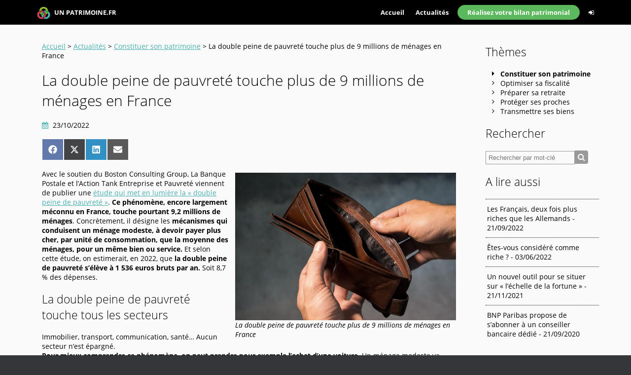

--- FILE ---
content_type: text/css
request_url: https://www.un-patrimoine.fr/wp-content/themes/un-patrimoine-theme/style.css?ver=6.9
body_size: 18899
content:
/*
Theme Name: Thème Un-patrimoine.fr
Author: Lauranne PUISSANT BERGER
Author URI: https://www.lauranne-sites-web.fr
Description: Thème développé spécialement pour le site Un-patrimoine.fr
Version: 2.0
*/

/*
Couleurs logo :
Rose : #d63d57
Bleu : #4bb0b2
Vert : #8ebf2f

Gris footer : #35363A;
*/

/****************** Font ****************/
@font-face {
    font-family: 'Open Sans';
    src: url('fonts/OpenSans-Regular.ttf');
    font-style: normal;
    font-weight: 400;
}
@font-face {
    font-family: 'Open Sans';
    src: url('fonts/OpenSans-Bold.ttf');
    font-weight:700;
    font-style: normal;
}
@font-face {
    font-family: 'Open Sans';
    src: url('fonts/OpenSans-Semibold.ttf');
    font-weight:600;
    font-style: normal;
}
@font-face {
    font-family: 'Open Sans';
    src: url('fonts/OpenSans-Light.ttf');
    font-weight:300;
    font-style: normal;
}
@font-face {
    font-family: 'Open Sans';
    src: url('fonts/OpenSans-Italic.ttf');
    font-style:italic;
    font-weight: 400;
}


body{
    font-family:Open Sans, sans-serif;
    font-size:14px;
    margin:0;
    background:#35363A;
}
*{
    box-sizing:border-box;
}
main{
    background:#fafafa;
	padding-top:50px;
	padding-bottom: 20px;
}
.wrapper{
    position:relative;
    width:1150px;
    max-width:100%;
    margin:auto;
}
.blog main .wrapper,
.category main .wrapper,
.search main .wrapper,
.tag main .wrapper,
.single main .wrapper{
	display: flex;
}
a{
    cursor:pointer;
	color:#4bb0b2;
}
a:hover,
a:focus{
	text-decoration:none;
}
img{
    max-width:100%;
    height:auto;
}
.securite{
    display:none;
}
.alignright {
    float:right;
}
.alignleft {
    float:left;
}
.wp-block-embed{
	margin:0;
}

@media screen and (max-width:750px){
	.blog main .wrapper,
	.category main .wrapper,
	.search main .wrapper,
	.tag main .wrapper,
	.single main .wrapper{
		flex-direction: column;
	}
	.no-mobile{
		display:none;
	}
}
@media screen and (min-width:750px){
	.only-mobile{
		display:none;
	}
}

/****************** Header ****************/
header{
    width:100%;
    background:#000;
    font-weight:bold;
    font-size:13px;
    min-height:50px;
	position: fixed;
	z-index:999;
}
#logo{
    line-height:40px;
    margin:5px 30px 5px 10px;
    width:auto;
    float:left;
    text-decoration:none;
    color:#fff;
}
#logo img{
    vertical-align:middle;
    margin-right:5px;
	height:25px;
}


/****************** Menu ****************/
#menu ul{
    list-style:none;
    padding:0;
    margin:0;
    text-align:right;
}
#menu ul > li{
    display:inline-block;
    vertical-align:top;
}
#menu ul > li > a{
    display:block;
    padding:0 10px;
    height:50px;
    line-height:50px;
    color:#fff;
    text-decoration:none;
    font-weight:bold;
    font-size:13px;
}
#menu ul > li > a:hover,
#menu ul > li:hover > a{
    background:#333;
    color:#fff;
}
#menu ul > li.current-menu-item > a{
    text-decoration:underline;
}
#menu-mobile{
    display:none;
    color:#fff;
    width:auto;
    float:right;
    font-size:24px;
    padding:7px 15px;
}


@media screen and (min-width:750px){
	#menu ul > li.vert:not(.current_page_item) > a{
		background:#5cb85c;
		border-radius:28px;
		height: 30px;
		line-height: 30px;
		margin-top: 10px;
		padding:0 20px;
		margin:10px 5px 0 5px;
	}
	#menu ul > li.vert:not(.current_page_item) > a:hover,
	#menu ul > li.vert:not(.current_page_item) > a:focus{
		background:rgba(92, 184, 92, 0.8);
	}
}

@media screen and (max-width:750px){
    #menu ul{
        display:none;
        position:absolute;
        z-index:97;
        top:50px;
        right:0;
        background:#000;
		padding-bottom:20px;
    }
    #menu ul > li{
        display:block;
    }
    #menu ul > li > a{
        padding:10px 20px;
        height:auto;
        line-height:20px;
    }
    #menu-mobile{
        display:block;
    }
	
	#menu ul > li.titre.menu-item > a{
		text-transform:uppercase;
	}
	#menu ul > li.no-mobile.menu-item{
		display:none;
	}
}


/****************** Sous-menu ****************/
#menu ul > li > ul{
    display:none;
    position:absolute;
    list-style:none;
    padding:0;
    margin:0;
    background:#333;
    z-index:10;
    text-align:left;
    min-width: 135px;
}
#menu ul > li > ul > li{
    display:block;
}
#menu ul > li > ul > li > a{
	display:block;
    height:auto;
	width:100%;
	line-height:1;
	padding:15px 25px;
    color:#fff;
    text-decoration:none;
}
#menu ul > li:hover > ul{
    display:block;
}
#menu ul > li > ul > li > a:hover{
    background:#000;
}

@media screen and (max-width:750px){
    #menu ul > li > ul{
		display:block !important;
		position:static;
		background:#000;
		text-align:right;

	}
	#menu ul > li > ul > li > a{
        padding:10px 40px 10px 20px;
	}
	#menu ul > li > ul > li > a:hover,
	#menu ul > li > ul > li:hover > a{
		background:#333;
	}
}


/****************** Content ****************/
#content{
    padding:20px;
}
h1{
    font-weight: 300;
    font-size: 30px;
}
h2{
    font-weight: 300;
    font-size: 23px;
}
h3{
    font-weight: 300;
    font-size: 18px;
    margin-top:27px;
}
h4{
    font-weight: 300;
    font-size: 16px;
}
#video{
    width:100%;
    height:350px;
    background:#000;
    color:#fff;
    text-align:center;
    line-height:350px;
}
.hidden_menu{
    display:none;
    border-left:3px solid #35363a;
// border-right:3px solid #35363a;
    padding:7px 10px;
    margin:10px 0;
    background:#FFFFFF;
}
.lirelasuite{
    text-align:right;
    margin:5px 0;
    color:#3366CC;
}
.lirelasuite a{
    cursor:pointer;
}
.lirelasuite i{
    font-size:17px;
}

.bouton{
    background:#5BC0DE;
    color: #FFF;
    display: inline-block;
    border: medium none;
    font-size: 13px;
    line-height: 16px;
    border-radius: 4px;
    padding: 6px 14px;
    margin: 15px 0;
    cursor: pointer;
    vertical-align: top;
    text-decoration:none;
}
.bouton:hover{
    background:#31B0D5;
}
.bouton-vert{
    font-family:Open Sans, sans-serif;
    background:#5cb85c;
    color:#fff;
    display: inline-block;
    border: medium none;
    font-size: 18px;
    line-height: 22px;
    border-radius: 4px;
    padding: 10px 14px;
    margin: 0;
    cursor: pointer;
    vertical-align: top;
    text-decoration:none;
    -webkit-appearance: none;
    max-width:250px;
    white-space: pre-wrap;       /* css-3 */
    white-space: -moz-pre-wrap;  /* Mozilla, since 1999 */
    white-space: -o-pre-wrap;    /* Opera 7 */
    word-wrap: break-word;       /* Internet Explorer 5.5+ */
}
.bouton-vert:hover{
    background:#449D44;
    color:#fff;
}
.bouton-vert i{
    display:block;
    float:left;
    font-size:35px;
    line-height:40px;
}


/****************** Accueil ****************/
#slideraccueil h2{
    font-weight:500;
    font-size:25px;
    line-height:28px;
    text-shadow:2px 2px 2px #fff;
    margin-top:170px;
    background:rgba(255,255,255,0.7);
    padding:10px 30px;
}
#slideraccueil .bouton{
    text-transform:uppercase;
    font-size:25px;
    padding:15px 30px;
}
h1#sur-slider{
    position:absolute;
    top:110px;
    z-index:9;
    text-align:center;
    width:100%;
    background:rgba(255,255,255,0.7);
    font-weight:600;
    text-transform:uppercase;
    font-size: 30px;
}
@media screen and (max-width:650px){
    #slideraccueil h2{
        margin-top:70px;
    }
    h1#sur-slider{
        top:20px;
        font-size: 28px;
    }
}
@media screen and (max-width:550px){
    #slideraccueil h2{
        font-size:16px;
        line-height:20px;
    }
    h1#sur-slider{
        top:20px;
        font-size: 20px;
    }
}
@media screen and (max-width:450px){
    #slideraccueil h2{
        margin-top:30px;
    }
    h1#sur-slider{
        position:static;
        margin-top:0;
        padding-top:20px;
        background:transparent;
    }
}


#content-accueil{
    padding:30px;
}
#content-accueil h1{
    text-align:center;
    margin-bottom:0;
}
#content-accueil #fonctionnalites-content{
    display:table;
}
#content-accueil .fonctionnalite{
    display:table-row;
}
#content-accueil .fonctionnalite-case{
    display:table-cell;
    vertical-align:middle;
    padding:30px 0;
    border-top:1px solid #ddd;
    width:50%;
}
#content-accueil .fonctionnalite:first-child .fonctionnalite-case{
    border:none;
}
#content-accueil .fonctionnalite-case.fonctionnalite-image{
    text-align:right;
}
#content-accueil .fonctionnalite-case.fonctionnalite-image img{
    width:90%;
}
#content-accueil .fonctionnalite-case:first-child.fonctionnalite-image{
    text-align:left;
}

@media screen and (max-width:650px){
    #content-accueil #fonctionnalites-content{
        display:block;
    }
    #content-accueil .fonctionnalite{
        display:block;
        border-top:1px solid #ddd;
    }
    #content-accueil .fonctionnalite-case{
        display:block;
        border:none;
        padding:30px 0;
        width:100%;
    }
    #content-accueil .fonctionnalite:first-child{
        border:none;
    }
    #content-accueil .fonctionnalite-case.fonctionnalite-image{
        text-align:center;
    }
    #content-accueil .fonctionnalite-case.fonctionnalite-image img{
        width:90%;
    }
    #content-accueil .fonctionnalite-case:first-child.fonctionnalite-image{
        text-align:center;
    }
}

.ms-slide-info.ms-dir-h{
    min-height:0 !important;
    text-align:center;
}

#form-presentation{
    width:50%;
    float:left;
    padding-top:5px;
}
@media screen and (max-width:550px){
    #form-presentation{
        width:100%;
        float:none;
    }
}

/****************** Tarifs ****************/

#table-tarifs{
    border-collapse : collapse;
    margin:20px auto;
    background:#fff;
    border:1px solid #dedede;
    width:100%;
}
#table-tarifs tr{
    border-top:1px solid #dedede;
}
#table-tarifs tr:hover{
    background:#C5E5F7;
}
#table-tarifs tr.no-hover:hover{
    background:inherit;
}
#table-tarifs tr.separateur{
    border-top:1px solid #aaa;
}
#table-tarifs tr.tab-titre,
#table-tarifs tr.tab-titre:hover{
    background:#eee;
}
#table-tarifs td{
    text-align:center;
    width:150px;
}
#table-tarifs th{
    text-align:left;
    font-weight:normal;
    padding:10px 15px;
}
#table-tarifs tr.tab-titre th{
    font-weight:bold;
}
#table-tarifs td img{
    height:20px;
    vertical-align:middle;
}
#table-tarifs .fa{
    font-size:20px;
}
#table-tarifs .fa-check{
    color:green;
}
#table-tarifs .fa-times{
    color:#C4070A;
}
#table-tarifs .fa-info-circle{
    font-size:15px;
}
#table-tarifs .fa.visiteur{
    color:#999;
}
#table-tarifs .fa.abonne{
    color:#555;
}
#table-tarifs .fa.pro{
    color:#111;
}
#table-tarifs .bouton{
    min-height:45px;
}
#table-tarifs .bouton.une-ligne{
    line-height:32px;
}

@media screen and (max-width:850px){
    #table-tarifs th{
        padding:7px 7px;
    }
    #table-tarifs td{
        width:95px;
    }
    .text-bouton{
        display:none;
    }
    #table-tarifs .tab-titre .fa{
        display:block;
    }
    #table-tarifs .bouton.une-ligne{
        text-transform:capitalize;
    }
}
@media screen and (max-width:700px){
    #table-tarifs .fa{
        font-size:15px;
    }
    #table-tarifs{
        font-size:13px;
    }
    .nom-licence{
        display:none;
    }
    #table-tarifs td{
        width:55px;
    }
    #table-tarifs .bouton{
        padding: 4px 7px;
        line-height:14px;
    }
}
/****************** Popups Tarifs ****************/
#overlay{
    display:none;
    position:fixed;
    top:0;
    bottom:0;
    left:0;
    right:0;
    background:rgba(0, 0, 0, 0.5);
    z-index:98;
}
#popup-info-container{
    position:relative;
    width:80%;
    margin:200px auto 40px auto;
	overflow-y:auto;
	max-height: 60vh;
	max-width:1000px;
}
#popup-info-container #close-popup{
    display:none;
    position:absolute;
    top:0;
    right:7px;
    z-index:100;
    font-size:25px;
    cursor:pointer;
}
.popup-info{
    display:none;
    //position:absolute;
    z-index:99;
    width:100%;
    background:#fff;
    padding:20px;
    -webkit-border-radius: 6px;
    -moz-border-radius: 6px;
    border-radius: 6px;
}
.popup-info img{
    float:right;
    margin:0 0 10px 15px;
}
.popup-info h3{
    margin-top:0;
}
#popup-info-container a.fancybox{
    max-width:100%;
}
@media screen and (max-width:750px){
    #popup-info-container a.fancybox{
        float:none !important;
        margin:0 auto !important;
    }
}

/****************** Page votre bilan patrimonial ****************/
.page-template-bilan-patrimonial-template h1{
	text-align:center;
	margin-bottom:50px;
}

.page-template-bilan-patrimonial-template h2{
    font-weight: 300;
    font-size: 30px;
	margin:50px 0;
}
.page-template-bilan-patrimonial-template h3{
    font-weight: 300;
    font-size: 23px;
	margin-bottom:30px;
}
.page-template-bilan-patrimonial-template h4{
    font-weight: 300;
    font-size: 18px;
    margin-top:27px;
}

.page-template-bilan-patrimonial-template .wp-block-button{
	margin:50px 0;
}


.wp-block-columns.pas-egales .wp-block-column{
	flex-basis: auto;
	flex-grow: 0;
}
.wp-block-columns.pas-egales .wp-block-column:first-child{
	width:65%;
}
.wp-block-columns.pas-egales .wp-block-column:last-child{
	width:35%;
}

@media screen and (max-width:800px){
	
	.wp-block-columns.pas-egales .wp-block-column{
		flex-direction:column;
	}
	.wp-block-columns.pas-egales .wp-block-column:first-child,
	.wp-block-columns.pas-egales .wp-block-column:last-child{
		width:100%;
	}
}

/****************** Points forts ****************/
.atout h3,
.page-template-bilan-patrimonial-template .atout h3{
    cursor:pointer;
    padding-left:10px;
    margin-bottom: 0;
    padding-bottom:10px;
    transition:all 0.2s;
}
.atout h3.focus{
    background: rgb(255, 255, 255) none repeat scroll 0 0;
    transition:all 0.3s;
}
.atout .hidden_menu{
    color:#808080;
    margin-top:0;
}

/****************** Page-liste-articles ****************/
article{
	margin:40px 0;
	clear:left;
}
article img{
	float:left;
	margin:0 15px 15px 0;
	max-width: 30%;
}
article h1{
	font-size:20px;
	font-weight:500;
	margin:0 0 10px 0;
}
article h1 a{
	text-decoration:none;
	color:inherit;
}
article h1 a:focus,
article h1 a:hover{
	//color: #4bb0b2;
	text-decoration:underline;
}
article .infos .fa,
.single .infos .fa{
	color:#4bb0b2;
	displai:inline-block;
	margin:0 5px 0 20px;
}
article .infos .fa:first-child,
.single .infos .fa:first-child{
	margin-left:0;
}
article .infos a,
.single .infos a{
	text-decoration:none;
	color:inherit;
}
article .infos a:hover,
article .infos a:focus,
.single .infos a:hover,
.single .infos a:focus{
	text-decoration:underline;
	color:#4bb0b2;
}
article .commentaire{
	border:1px solid #d63d57;
	padding:12px;
	color:#d63d57;
}
article p.read-more{
	text-align:right;
}

/*Pagination*/
#pagination{
	text-align:center;
}

/****************** Page article ****************/

/* Commentaires */
#page-comments{
	margin-top:100px;
}
ol.commentlist{
	list-style:none;
	font-style: italic;
	padding-left:0;
}
ol.commentlist li{
	padding-top:30px;
}
ol.commentlist > li:first-child{
	padding-top:0;
}
ol.commentlist ul{
	list-style:none;
}
.comment-respond{
	margin-top:50px;
	padding-top:20px;
	border-top:1px solid #ccc;
}
.comment-form label{
	cursor:pointer;
}
.comment-form textarea,
.comment-form input{
	padding: 10px 5px;
	margin-bottom: 6px;
	margin-top: 6px;
	max-width: 100%;
	vertical-align: baseline;
	width: 100%;
	border:1px solid #ccc;
}
.comment-form input[type="checkbox"]{
	width: auto;
	margin-right:5px;
}
.comment-form textarea:focus,
.comment-form input:focus {
	border:1px solid #8ebf2f;
}
.comment-form .submit {
	display:inline-block;
	cursor:pointer;
	background-color: #8ebf2f;
	color: white;
	font-size: 14px;
	padding: 12px;
	width: auto;
	border:none;
}

/* Navigation */
#navigation{
	margin-top:100px;
}
#navigation nav{
	display:flex;
	justify-content:space-between;
}


/****************** Sidebar ****************/
#sidebar{
	min-width: 270px;
	width: 270px;
	padding:20px 0 0 40px;
}

#sidebar .widget_categories a{
	text-decoration:none;
}

#sidebar .related_posts{
	list-style:none;
	padding:0;
	margin:0;
}
#sidebar .related_posts li{
	list-style:none;
	padding:0;
	margin:0;
}
#sidebar .related_posts li a{
	display:block;
	text-decoration:none;
	color:inherit;
	padding:10px 3px;
	border-top:1px dotted #000;
}
#sidebar .related_posts li a:hover,
#sidebar .related_posts li a:focus{
	background-color:#eee;
}

#sidebar .themes li a{
	text-decoration:none;
	color:inherit;
}
#sidebar .themes li a:hover,
#sidebar .themes li a:focus{
	text-decoration:underline;
}
#sidebar .themes li.current a{
	font-weight:bold;
}

#searchform input{
	padding:5px;
	background:transparent;
	border:1px solid #999;
	height:27px;
}
#searchform input:focus{
	border-color:#4bb0b2;
}
#searchform input:focus + button{
	background:#4bb0b2;
}
#searchform button{
	color:#fff;
	background:#999;
	border:none;
	height:27px;
	line-height:27px;
	border-top-right-radius:4px;
	border-bottom-right-radius:4px;
	cursor:pointer;
}
#searchform button .fa{
	font-size: 16px;
}

@media screen and (max-width:800px){
	#sidebar{
		min-width: 270px;
		padding:20px;
	}
}

/****************** Footer ****************/
footer{
    background:#35363A;
    color:#ddd;
    padding:15px;
    font-size:13px;
}
footer nav ul{
    list-style:none;
    padding:0;
    margin:0;
    text-align:right;
    float:right;
}
footer nav ul li{
    display:inline-block;
    padding:0;
    margin:0;
}
footer nav ul li a{
    padding:0 10px;
    text-decoration:none;
    color:#ddd;
}
footer nav ul li:first-child a{
    border-right: 1px solid #fff;
}
footer nav ul li a .fa{
    font-size:17px;
}
footer nav ul li a:hover .fa{
    color:#5BC0DE;
    transition:color 0.2s
}
@media screen and (max-width:750px){
	footer{
		text-align:center;
	}
	footer nav ul{
		float:none;
		text-align:center;
		margin-bottom:20px;
	}
	footer nav ul li{
		display:block;
	}
	footer nav ul li:first-child a{
		border:none;
	}
}